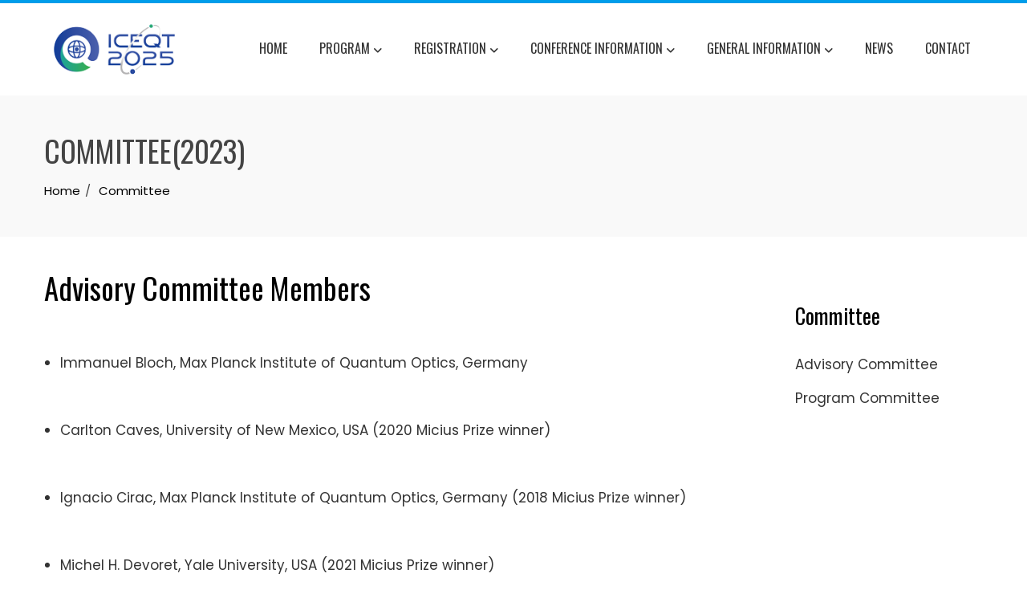

--- FILE ---
content_type: text/html; charset=UTF-8
request_url: https://iceqt.quantumcas.ac.cn/?page_id=1935
body_size: 35902
content:
<!DOCTYPE html>
<html lang="en-US">
    <head>
        <meta charset="UTF-8">
        <meta name="viewport" content="width=device-width, initial-scale=1">
        <link rel="profile" href="http://gmpg.org/xfn/11">

        <title>Advisory Committee Members(2023) &#8211; ICEQT</title>
<meta name='robots' content='max-image-preview:large' />
	<style>img:is([sizes="auto" i], [sizes^="auto," i]) { contain-intrinsic-size: 3000px 1500px }</style>
	<link rel='dns-prefetch' href='//fonts.googleapis.com' />
<link rel="alternate" type="application/rss+xml" title="ICEQT &raquo; Feed" href="https://iceqt.quantumcas.ac.cn/?feed=rss2" />
<link rel="alternate" type="application/rss+xml" title="ICEQT &raquo; Comments Feed" href="https://iceqt.quantumcas.ac.cn/?feed=comments-rss2" />
<script type="text/javascript">
/* <![CDATA[ */
window._wpemojiSettings = {"baseUrl":"https:\/\/s.w.org\/images\/core\/emoji\/16.0.1\/72x72\/","ext":".png","svgUrl":"https:\/\/s.w.org\/images\/core\/emoji\/16.0.1\/svg\/","svgExt":".svg","source":{"concatemoji":"http:\/\/iceqt.quantumcas.ac.cn\/wp-includes\/js\/wp-emoji-release.min.js?ver=6.8.3"}};
/*! This file is auto-generated */
!function(s,n){var o,i,e;function c(e){try{var t={supportTests:e,timestamp:(new Date).valueOf()};sessionStorage.setItem(o,JSON.stringify(t))}catch(e){}}function p(e,t,n){e.clearRect(0,0,e.canvas.width,e.canvas.height),e.fillText(t,0,0);var t=new Uint32Array(e.getImageData(0,0,e.canvas.width,e.canvas.height).data),a=(e.clearRect(0,0,e.canvas.width,e.canvas.height),e.fillText(n,0,0),new Uint32Array(e.getImageData(0,0,e.canvas.width,e.canvas.height).data));return t.every(function(e,t){return e===a[t]})}function u(e,t){e.clearRect(0,0,e.canvas.width,e.canvas.height),e.fillText(t,0,0);for(var n=e.getImageData(16,16,1,1),a=0;a<n.data.length;a++)if(0!==n.data[a])return!1;return!0}function f(e,t,n,a){switch(t){case"flag":return n(e,"\ud83c\udff3\ufe0f\u200d\u26a7\ufe0f","\ud83c\udff3\ufe0f\u200b\u26a7\ufe0f")?!1:!n(e,"\ud83c\udde8\ud83c\uddf6","\ud83c\udde8\u200b\ud83c\uddf6")&&!n(e,"\ud83c\udff4\udb40\udc67\udb40\udc62\udb40\udc65\udb40\udc6e\udb40\udc67\udb40\udc7f","\ud83c\udff4\u200b\udb40\udc67\u200b\udb40\udc62\u200b\udb40\udc65\u200b\udb40\udc6e\u200b\udb40\udc67\u200b\udb40\udc7f");case"emoji":return!a(e,"\ud83e\udedf")}return!1}function g(e,t,n,a){var r="undefined"!=typeof WorkerGlobalScope&&self instanceof WorkerGlobalScope?new OffscreenCanvas(300,150):s.createElement("canvas"),o=r.getContext("2d",{willReadFrequently:!0}),i=(o.textBaseline="top",o.font="600 32px Arial",{});return e.forEach(function(e){i[e]=t(o,e,n,a)}),i}function t(e){var t=s.createElement("script");t.src=e,t.defer=!0,s.head.appendChild(t)}"undefined"!=typeof Promise&&(o="wpEmojiSettingsSupports",i=["flag","emoji"],n.supports={everything:!0,everythingExceptFlag:!0},e=new Promise(function(e){s.addEventListener("DOMContentLoaded",e,{once:!0})}),new Promise(function(t){var n=function(){try{var e=JSON.parse(sessionStorage.getItem(o));if("object"==typeof e&&"number"==typeof e.timestamp&&(new Date).valueOf()<e.timestamp+604800&&"object"==typeof e.supportTests)return e.supportTests}catch(e){}return null}();if(!n){if("undefined"!=typeof Worker&&"undefined"!=typeof OffscreenCanvas&&"undefined"!=typeof URL&&URL.createObjectURL&&"undefined"!=typeof Blob)try{var e="postMessage("+g.toString()+"("+[JSON.stringify(i),f.toString(),p.toString(),u.toString()].join(",")+"));",a=new Blob([e],{type:"text/javascript"}),r=new Worker(URL.createObjectURL(a),{name:"wpTestEmojiSupports"});return void(r.onmessage=function(e){c(n=e.data),r.terminate(),t(n)})}catch(e){}c(n=g(i,f,p,u))}t(n)}).then(function(e){for(var t in e)n.supports[t]=e[t],n.supports.everything=n.supports.everything&&n.supports[t],"flag"!==t&&(n.supports.everythingExceptFlag=n.supports.everythingExceptFlag&&n.supports[t]);n.supports.everythingExceptFlag=n.supports.everythingExceptFlag&&!n.supports.flag,n.DOMReady=!1,n.readyCallback=function(){n.DOMReady=!0}}).then(function(){return e}).then(function(){var e;n.supports.everything||(n.readyCallback(),(e=n.source||{}).concatemoji?t(e.concatemoji):e.wpemoji&&e.twemoji&&(t(e.twemoji),t(e.wpemoji)))}))}((window,document),window._wpemojiSettings);
/* ]]> */
</script>
<style id='wp-emoji-styles-inline-css' type='text/css'>

	img.wp-smiley, img.emoji {
		display: inline !important;
		border: none !important;
		box-shadow: none !important;
		height: 1em !important;
		width: 1em !important;
		margin: 0 0.07em !important;
		vertical-align: -0.1em !important;
		background: none !important;
		padding: 0 !important;
	}
</style>
<link rel='stylesheet' id='wp-block-library-css' href='http://iceqt.quantumcas.ac.cn/wp-includes/css/dist/block-library/style.min.css?ver=6.8.3' type='text/css' media='all' />
<style id='wp-block-library-theme-inline-css' type='text/css'>
.wp-block-audio :where(figcaption){color:#555;font-size:13px;text-align:center}.is-dark-theme .wp-block-audio :where(figcaption){color:#ffffffa6}.wp-block-audio{margin:0 0 1em}.wp-block-code{border:1px solid #ccc;border-radius:4px;font-family:Menlo,Consolas,monaco,monospace;padding:.8em 1em}.wp-block-embed :where(figcaption){color:#555;font-size:13px;text-align:center}.is-dark-theme .wp-block-embed :where(figcaption){color:#ffffffa6}.wp-block-embed{margin:0 0 1em}.blocks-gallery-caption{color:#555;font-size:13px;text-align:center}.is-dark-theme .blocks-gallery-caption{color:#ffffffa6}:root :where(.wp-block-image figcaption){color:#555;font-size:13px;text-align:center}.is-dark-theme :root :where(.wp-block-image figcaption){color:#ffffffa6}.wp-block-image{margin:0 0 1em}.wp-block-pullquote{border-bottom:4px solid;border-top:4px solid;color:currentColor;margin-bottom:1.75em}.wp-block-pullquote cite,.wp-block-pullquote footer,.wp-block-pullquote__citation{color:currentColor;font-size:.8125em;font-style:normal;text-transform:uppercase}.wp-block-quote{border-left:.25em solid;margin:0 0 1.75em;padding-left:1em}.wp-block-quote cite,.wp-block-quote footer{color:currentColor;font-size:.8125em;font-style:normal;position:relative}.wp-block-quote:where(.has-text-align-right){border-left:none;border-right:.25em solid;padding-left:0;padding-right:1em}.wp-block-quote:where(.has-text-align-center){border:none;padding-left:0}.wp-block-quote.is-large,.wp-block-quote.is-style-large,.wp-block-quote:where(.is-style-plain){border:none}.wp-block-search .wp-block-search__label{font-weight:700}.wp-block-search__button{border:1px solid #ccc;padding:.375em .625em}:where(.wp-block-group.has-background){padding:1.25em 2.375em}.wp-block-separator.has-css-opacity{opacity:.4}.wp-block-separator{border:none;border-bottom:2px solid;margin-left:auto;margin-right:auto}.wp-block-separator.has-alpha-channel-opacity{opacity:1}.wp-block-separator:not(.is-style-wide):not(.is-style-dots){width:100px}.wp-block-separator.has-background:not(.is-style-dots){border-bottom:none;height:1px}.wp-block-separator.has-background:not(.is-style-wide):not(.is-style-dots){height:2px}.wp-block-table{margin:0 0 1em}.wp-block-table td,.wp-block-table th{word-break:normal}.wp-block-table :where(figcaption){color:#555;font-size:13px;text-align:center}.is-dark-theme .wp-block-table :where(figcaption){color:#ffffffa6}.wp-block-video :where(figcaption){color:#555;font-size:13px;text-align:center}.is-dark-theme .wp-block-video :where(figcaption){color:#ffffffa6}.wp-block-video{margin:0 0 1em}:root :where(.wp-block-template-part.has-background){margin-bottom:0;margin-top:0;padding:1.25em 2.375em}
</style>
<style id='classic-theme-styles-inline-css' type='text/css'>
/*! This file is auto-generated */
.wp-block-button__link{color:#fff;background-color:#32373c;border-radius:9999px;box-shadow:none;text-decoration:none;padding:calc(.667em + 2px) calc(1.333em + 2px);font-size:1.125em}.wp-block-file__button{background:#32373c;color:#fff;text-decoration:none}
</style>
<style id='global-styles-inline-css' type='text/css'>
:root{--wp--preset--aspect-ratio--square: 1;--wp--preset--aspect-ratio--4-3: 4/3;--wp--preset--aspect-ratio--3-4: 3/4;--wp--preset--aspect-ratio--3-2: 3/2;--wp--preset--aspect-ratio--2-3: 2/3;--wp--preset--aspect-ratio--16-9: 16/9;--wp--preset--aspect-ratio--9-16: 9/16;--wp--preset--color--black: #000000;--wp--preset--color--cyan-bluish-gray: #abb8c3;--wp--preset--color--white: #ffffff;--wp--preset--color--pale-pink: #f78da7;--wp--preset--color--vivid-red: #cf2e2e;--wp--preset--color--luminous-vivid-orange: #ff6900;--wp--preset--color--luminous-vivid-amber: #fcb900;--wp--preset--color--light-green-cyan: #7bdcb5;--wp--preset--color--vivid-green-cyan: #00d084;--wp--preset--color--pale-cyan-blue: #8ed1fc;--wp--preset--color--vivid-cyan-blue: #0693e3;--wp--preset--color--vivid-purple: #9b51e0;--wp--preset--gradient--vivid-cyan-blue-to-vivid-purple: linear-gradient(135deg,rgba(6,147,227,1) 0%,rgb(155,81,224) 100%);--wp--preset--gradient--light-green-cyan-to-vivid-green-cyan: linear-gradient(135deg,rgb(122,220,180) 0%,rgb(0,208,130) 100%);--wp--preset--gradient--luminous-vivid-amber-to-luminous-vivid-orange: linear-gradient(135deg,rgba(252,185,0,1) 0%,rgba(255,105,0,1) 100%);--wp--preset--gradient--luminous-vivid-orange-to-vivid-red: linear-gradient(135deg,rgba(255,105,0,1) 0%,rgb(207,46,46) 100%);--wp--preset--gradient--very-light-gray-to-cyan-bluish-gray: linear-gradient(135deg,rgb(238,238,238) 0%,rgb(169,184,195) 100%);--wp--preset--gradient--cool-to-warm-spectrum: linear-gradient(135deg,rgb(74,234,220) 0%,rgb(151,120,209) 20%,rgb(207,42,186) 40%,rgb(238,44,130) 60%,rgb(251,105,98) 80%,rgb(254,248,76) 100%);--wp--preset--gradient--blush-light-purple: linear-gradient(135deg,rgb(255,206,236) 0%,rgb(152,150,240) 100%);--wp--preset--gradient--blush-bordeaux: linear-gradient(135deg,rgb(254,205,165) 0%,rgb(254,45,45) 50%,rgb(107,0,62) 100%);--wp--preset--gradient--luminous-dusk: linear-gradient(135deg,rgb(255,203,112) 0%,rgb(199,81,192) 50%,rgb(65,88,208) 100%);--wp--preset--gradient--pale-ocean: linear-gradient(135deg,rgb(255,245,203) 0%,rgb(182,227,212) 50%,rgb(51,167,181) 100%);--wp--preset--gradient--electric-grass: linear-gradient(135deg,rgb(202,248,128) 0%,rgb(113,206,126) 100%);--wp--preset--gradient--midnight: linear-gradient(135deg,rgb(2,3,129) 0%,rgb(40,116,252) 100%);--wp--preset--font-size--small: 13px;--wp--preset--font-size--medium: 20px;--wp--preset--font-size--large: 36px;--wp--preset--font-size--x-large: 42px;--wp--preset--spacing--20: 0.44rem;--wp--preset--spacing--30: 0.67rem;--wp--preset--spacing--40: 1rem;--wp--preset--spacing--50: 1.5rem;--wp--preset--spacing--60: 2.25rem;--wp--preset--spacing--70: 3.38rem;--wp--preset--spacing--80: 5.06rem;--wp--preset--shadow--natural: 6px 6px 9px rgba(0, 0, 0, 0.2);--wp--preset--shadow--deep: 12px 12px 50px rgba(0, 0, 0, 0.4);--wp--preset--shadow--sharp: 6px 6px 0px rgba(0, 0, 0, 0.2);--wp--preset--shadow--outlined: 6px 6px 0px -3px rgba(255, 255, 255, 1), 6px 6px rgba(0, 0, 0, 1);--wp--preset--shadow--crisp: 6px 6px 0px rgba(0, 0, 0, 1);}:where(.is-layout-flex){gap: 0.5em;}:where(.is-layout-grid){gap: 0.5em;}body .is-layout-flex{display: flex;}.is-layout-flex{flex-wrap: wrap;align-items: center;}.is-layout-flex > :is(*, div){margin: 0;}body .is-layout-grid{display: grid;}.is-layout-grid > :is(*, div){margin: 0;}:where(.wp-block-columns.is-layout-flex){gap: 2em;}:where(.wp-block-columns.is-layout-grid){gap: 2em;}:where(.wp-block-post-template.is-layout-flex){gap: 1.25em;}:where(.wp-block-post-template.is-layout-grid){gap: 1.25em;}.has-black-color{color: var(--wp--preset--color--black) !important;}.has-cyan-bluish-gray-color{color: var(--wp--preset--color--cyan-bluish-gray) !important;}.has-white-color{color: var(--wp--preset--color--white) !important;}.has-pale-pink-color{color: var(--wp--preset--color--pale-pink) !important;}.has-vivid-red-color{color: var(--wp--preset--color--vivid-red) !important;}.has-luminous-vivid-orange-color{color: var(--wp--preset--color--luminous-vivid-orange) !important;}.has-luminous-vivid-amber-color{color: var(--wp--preset--color--luminous-vivid-amber) !important;}.has-light-green-cyan-color{color: var(--wp--preset--color--light-green-cyan) !important;}.has-vivid-green-cyan-color{color: var(--wp--preset--color--vivid-green-cyan) !important;}.has-pale-cyan-blue-color{color: var(--wp--preset--color--pale-cyan-blue) !important;}.has-vivid-cyan-blue-color{color: var(--wp--preset--color--vivid-cyan-blue) !important;}.has-vivid-purple-color{color: var(--wp--preset--color--vivid-purple) !important;}.has-black-background-color{background-color: var(--wp--preset--color--black) !important;}.has-cyan-bluish-gray-background-color{background-color: var(--wp--preset--color--cyan-bluish-gray) !important;}.has-white-background-color{background-color: var(--wp--preset--color--white) !important;}.has-pale-pink-background-color{background-color: var(--wp--preset--color--pale-pink) !important;}.has-vivid-red-background-color{background-color: var(--wp--preset--color--vivid-red) !important;}.has-luminous-vivid-orange-background-color{background-color: var(--wp--preset--color--luminous-vivid-orange) !important;}.has-luminous-vivid-amber-background-color{background-color: var(--wp--preset--color--luminous-vivid-amber) !important;}.has-light-green-cyan-background-color{background-color: var(--wp--preset--color--light-green-cyan) !important;}.has-vivid-green-cyan-background-color{background-color: var(--wp--preset--color--vivid-green-cyan) !important;}.has-pale-cyan-blue-background-color{background-color: var(--wp--preset--color--pale-cyan-blue) !important;}.has-vivid-cyan-blue-background-color{background-color: var(--wp--preset--color--vivid-cyan-blue) !important;}.has-vivid-purple-background-color{background-color: var(--wp--preset--color--vivid-purple) !important;}.has-black-border-color{border-color: var(--wp--preset--color--black) !important;}.has-cyan-bluish-gray-border-color{border-color: var(--wp--preset--color--cyan-bluish-gray) !important;}.has-white-border-color{border-color: var(--wp--preset--color--white) !important;}.has-pale-pink-border-color{border-color: var(--wp--preset--color--pale-pink) !important;}.has-vivid-red-border-color{border-color: var(--wp--preset--color--vivid-red) !important;}.has-luminous-vivid-orange-border-color{border-color: var(--wp--preset--color--luminous-vivid-orange) !important;}.has-luminous-vivid-amber-border-color{border-color: var(--wp--preset--color--luminous-vivid-amber) !important;}.has-light-green-cyan-border-color{border-color: var(--wp--preset--color--light-green-cyan) !important;}.has-vivid-green-cyan-border-color{border-color: var(--wp--preset--color--vivid-green-cyan) !important;}.has-pale-cyan-blue-border-color{border-color: var(--wp--preset--color--pale-cyan-blue) !important;}.has-vivid-cyan-blue-border-color{border-color: var(--wp--preset--color--vivid-cyan-blue) !important;}.has-vivid-purple-border-color{border-color: var(--wp--preset--color--vivid-purple) !important;}.has-vivid-cyan-blue-to-vivid-purple-gradient-background{background: var(--wp--preset--gradient--vivid-cyan-blue-to-vivid-purple) !important;}.has-light-green-cyan-to-vivid-green-cyan-gradient-background{background: var(--wp--preset--gradient--light-green-cyan-to-vivid-green-cyan) !important;}.has-luminous-vivid-amber-to-luminous-vivid-orange-gradient-background{background: var(--wp--preset--gradient--luminous-vivid-amber-to-luminous-vivid-orange) !important;}.has-luminous-vivid-orange-to-vivid-red-gradient-background{background: var(--wp--preset--gradient--luminous-vivid-orange-to-vivid-red) !important;}.has-very-light-gray-to-cyan-bluish-gray-gradient-background{background: var(--wp--preset--gradient--very-light-gray-to-cyan-bluish-gray) !important;}.has-cool-to-warm-spectrum-gradient-background{background: var(--wp--preset--gradient--cool-to-warm-spectrum) !important;}.has-blush-light-purple-gradient-background{background: var(--wp--preset--gradient--blush-light-purple) !important;}.has-blush-bordeaux-gradient-background{background: var(--wp--preset--gradient--blush-bordeaux) !important;}.has-luminous-dusk-gradient-background{background: var(--wp--preset--gradient--luminous-dusk) !important;}.has-pale-ocean-gradient-background{background: var(--wp--preset--gradient--pale-ocean) !important;}.has-electric-grass-gradient-background{background: var(--wp--preset--gradient--electric-grass) !important;}.has-midnight-gradient-background{background: var(--wp--preset--gradient--midnight) !important;}.has-small-font-size{font-size: var(--wp--preset--font-size--small) !important;}.has-medium-font-size{font-size: var(--wp--preset--font-size--medium) !important;}.has-large-font-size{font-size: var(--wp--preset--font-size--large) !important;}.has-x-large-font-size{font-size: var(--wp--preset--font-size--x-large) !important;}
:where(.wp-block-post-template.is-layout-flex){gap: 1.25em;}:where(.wp-block-post-template.is-layout-grid){gap: 1.25em;}
:where(.wp-block-columns.is-layout-flex){gap: 2em;}:where(.wp-block-columns.is-layout-grid){gap: 2em;}
:root :where(.wp-block-pullquote){font-size: 1.5em;line-height: 1.6;}
</style>
<link rel='stylesheet' id='wp-components-css' href='http://iceqt.quantumcas.ac.cn/wp-includes/css/dist/components/style.min.css?ver=6.8.3' type='text/css' media='all' />
<link rel='stylesheet' id='godaddy-styles-css' href='http://iceqt.quantumcas.ac.cn/wp-content/plugins/coblocks/includes/Dependencies/GoDaddy/Styles/build/latest.css?ver=2.0.2' type='text/css' media='all' />
<link rel='stylesheet' id='animate-css' href='http://iceqt.quantumcas.ac.cn/wp-content/themes/total/css/animate.css?ver=2.1.36' type='text/css' media='all' />
<link rel='stylesheet' id='font-awesome-v4-shims-css' href='http://iceqt.quantumcas.ac.cn/wp-content/themes/total/css/v4-shims.css?ver=2.1.36' type='text/css' media='all' />
<link rel='stylesheet' id='font-awesome-6.3.0-css' href='http://iceqt.quantumcas.ac.cn/wp-content/themes/total/css/font-awesome-6.3.0.css?ver=2.1.36' type='text/css' media='all' />
<link rel='stylesheet' id='owl-carousel-css' href='http://iceqt.quantumcas.ac.cn/wp-content/themes/total/css/owl.carousel.css?ver=2.1.36' type='text/css' media='all' />
<link rel='stylesheet' id='nivo-lightbox-css' href='http://iceqt.quantumcas.ac.cn/wp-content/themes/total/css/nivo-lightbox.css?ver=2.1.36' type='text/css' media='all' />
<link rel='stylesheet' id='total-style-css' href='http://iceqt.quantumcas.ac.cn/wp-content/themes/total/style.css?ver=2.1.36' type='text/css' media='all' />
<style id='total-style-inline-css' type='text/css'>
:root{--total-template-color:#009dea;--total-template-transparent-color:rgba(0,157,234,0.9);--total-sidebar-width:20%;--total-container-width:1170px;--total-fluid-container-width:80%;--total-container-padding:80px;--total-content-header-color:#000000;--total-content-text-color :#333333;--total-content-link-color :#000000;--total-content-link-hov-color :;--total-title-color :#333333;--total-tagline-color :#333333;--total-logo-width :175px;--total-footer-bg-url:url(http://iceqt.quantumcas.ac.cn/wp-content/themes/total/images/footer-bg.jpg);--total-footer-bg-size:auto;--total-footer-bg-repeat:repeat;--total-footer-bg-position:center center;--total-footer-bg-attachment:scroll;--total-footer-bg-overlay:;--total-footer-bg-color:#222222;--total-top-footer-title-color:#EEEEEE;--total-top-footer-text-color:#EEEEEE;--total-footer-anchor-color:#EEEEEE;--total-bottom-footer-text-color:#EEEEEE;--total-bottom-footer-anchor-color:#EEEEEE;--total-service-left-bg:url(https://ekclass.cn/wp-content/uploads/2023/03/business-people-working.jpg);--total-counter-bg:url(https://ekclass.cn/wp-content/uploads/2023/03/diverse-business-people.jpg);--total-cta-bg:url(https://ekclass.cn/wp-content/uploads/2023/03/working.jpg)}:root{}.ht-header{border-top:4px solid var(--total-template-color)}#ht-colophon{border-top:4px solid var(--total-template-color)}@media screen and (max-width:1170px){.ht-container,.elementor-section.elementor-section-boxed.elementor-section-stretched>.elementor-container,.elementor-template-full-width .elementor-section.elementor-section-boxed>.elementor-container{width:auto !important;padding-left:30px !important;padding-right:30px !important} body.ht-boxed #ht-page{width:95% !important} .ht-slide-caption{width:80% !important}}
</style>
<link rel='stylesheet' id='total-fonts-css' href='https://fonts.googleapis.com/css?family=Poppins%3A100%2C100i%2C200%2C200i%2C300%2C300i%2C400%2C400i%2C500%2C500i%2C600%2C600i%2C700%2C700i%2C800%2C800i%2C900%2C900i%7COswald%3A200%2C300%2C400%2C500%2C600%2C700&#038;subset=latin%2Clatin-ext&#038;display=swap' type='text/css' media='all' />
<link rel='stylesheet' id='elementor-lazyload-css' href='http://iceqt.quantumcas.ac.cn/wp-content/plugins/elementor/assets/css/modules/lazyload/frontend.min.css?ver=3.12.1' type='text/css' media='all' />
<link rel='stylesheet' id='tablepress-default-css' href='http://iceqt.quantumcas.ac.cn/wp-content/plugins/tablepress/css/build/default.css?ver=2.1.1' type='text/css' media='all' />
<script type="text/javascript" src="http://iceqt.quantumcas.ac.cn/wp-includes/js/jquery/jquery.min.js?ver=3.7.1" id="jquery-core-js"></script>
<script type="text/javascript" src="http://iceqt.quantumcas.ac.cn/wp-includes/js/jquery/jquery-migrate.min.js?ver=3.4.1" id="jquery-migrate-js"></script>
<script type="text/javascript" src="http://iceqt.quantumcas.ac.cn/wp-includes/js/imagesloaded.min.js?ver=5.0.0" id="imagesloaded-js"></script>
<script type="text/javascript" src="http://iceqt.quantumcas.ac.cn/wp-content/themes/total/js/jquery.stellar.js?ver=2.1.36" id="jquery-stellar-js"></script>
<link rel="https://api.w.org/" href="https://iceqt.quantumcas.ac.cn/index.php?rest_route=/" /><link rel="alternate" title="JSON" type="application/json" href="https://iceqt.quantumcas.ac.cn/index.php?rest_route=/wp/v2/pages/1935" /><link rel="EditURI" type="application/rsd+xml" title="RSD" href="http://iceqt.quantumcas.ac.cn/xmlrpc.php?rsd" />
<link rel="canonical" href="https://iceqt.quantumcas.ac.cn/?page_id=1935" />
<link rel='shortlink' href='https://iceqt.quantumcas.ac.cn/?p=1935' />
<link rel="alternate" title="oEmbed (JSON)" type="application/json+oembed" href="https://iceqt.quantumcas.ac.cn/index.php?rest_route=%2Foembed%2F1.0%2Fembed&#038;url=https%3A%2F%2Ficeqt.quantumcas.ac.cn%2F%3Fpage_id%3D1935" />
<link rel="alternate" title="oEmbed (XML)" type="text/xml+oembed" href="https://iceqt.quantumcas.ac.cn/index.php?rest_route=%2Foembed%2F1.0%2Fembed&#038;url=https%3A%2F%2Ficeqt.quantumcas.ac.cn%2F%3Fpage_id%3D1935&#038;format=xml" />
<meta name="generator" content="Elementor 3.12.1; features: e_dom_optimization, e_optimized_assets_loading, e_optimized_css_loading, e_font_icon_svg, a11y_improvements, additional_custom_breakpoints; settings: css_print_method-external, google_font-enabled, font_display-auto">
		<style type="text/css" id="wp-custom-css">
			#primary{
    width: 100%;

}
		</style>
		    </head>

    <body class="wp-singular page-template page-template-elementor_header_footer page page-id-1935 wp-custom-logo wp-embed-responsive wp-theme-total he-total ht-wide ht_right_sidebar ht-titlebar-enabled ht-sticky-header e-lazyload elementor-default elementor-template-full-width elementor-kit-1">
        <div id="ht-page"><a class="skip-link screen-reader-text" href="#ht-content">Skip to content</a>        <header id="ht-masthead" class="ht-site-header">
            <div class="ht-header">
                <div class="ht-container">
                    <div id="ht-site-branding">
                        <a href="https://iceqt.quantumcas.ac.cn/" class="custom-logo-link" rel="home"><img width="200" height="97" src="https://iceqt.quantumcas.ac.cn/wp-content/uploads/2025/04/logo-2.png" class="custom-logo" alt="ICEQT" decoding="async" /></a>                    </div>

                    <nav id="ht-site-navigation" class="ht-main-navigation">
                                <a href="#" class="toggle-bar"><span></span></a>
        <div class="ht-menu ht-clearfix"><ul id="menu-primary-menu" class="ht-clearfix"><li id="menu-item-1410" class="menu-item menu-item-type-post_type menu-item-object-page menu-item-home menu-item-1410"><a href="https://iceqt.quantumcas.ac.cn/">Home</a></li>
<li id="menu-item-1898" class="menu-item menu-item-type-custom menu-item-object-custom menu-item-has-children menu-item-1898"><a>Program</a>
<ul class="sub-menu">
	<li id="menu-item-2672" class="menu-item menu-item-type-post_type menu-item-object-page menu-item-2672"><a href="https://iceqt.quantumcas.ac.cn/?page_id=2668">PROGRAM(2025)</a></li>
	<li id="menu-item-2697" class="menu-item menu-item-type-post_type menu-item-object-page menu-item-2697"><a href="https://iceqt.quantumcas.ac.cn/?page_id=2694">QYF PROGRAM</a></li>
	<li id="menu-item-2560" class="menu-item menu-item-type-post_type menu-item-object-page menu-item-2560"><a href="https://iceqt.quantumcas.ac.cn/?page_id=2557">Micius Prize Talks(2025)</a></li>
	<li id="menu-item-2562" class="menu-item menu-item-type-post_type menu-item-object-page menu-item-2562"><a href="https://iceqt.quantumcas.ac.cn/?page_id=2561">Plenary Talks(2025)</a></li>
	<li id="menu-item-2571" class="menu-item menu-item-type-post_type menu-item-object-page menu-item-2571"><a href="https://iceqt.quantumcas.ac.cn/?page_id=2567">Invited Talks(2025)</a></li>
	<li id="menu-item-2622" class="menu-item menu-item-type-post_type menu-item-object-page menu-item-2622"><a href="https://iceqt.quantumcas.ac.cn/?page_id=2612">Program（2023）</a></li>
</ul>
</li>
<li id="menu-item-2235" class="menu-item menu-item-type-custom menu-item-object-custom menu-item-has-children menu-item-2235"><a>Registration</a>
<ul class="sub-menu">
	<li id="menu-item-2456" class="menu-item menu-item-type-post_type menu-item-object-page menu-item-2456"><a href="https://iceqt.quantumcas.ac.cn/?page_id=2455">Registration &#038; Guidelines(2025)</a></li>
	<li id="menu-item-2514" class="menu-item menu-item-type-post_type menu-item-object-page menu-item-2514"><a href="https://iceqt.quantumcas.ac.cn/?page_id=1920">QYF Registration</a></li>
	<li id="menu-item-2358" class="menu-item menu-item-type-post_type menu-item-object-page menu-item-2358"><a href="https://iceqt.quantumcas.ac.cn/?page_id=2350">Registration &#038; Guidelines(2023)</a></li>
</ul>
</li>
<li id="menu-item-1897" class="menu-item menu-item-type-custom menu-item-object-custom current-menu-ancestor current-menu-parent menu-item-has-children menu-item-1897"><a>Conference Information</a>
<ul class="sub-menu">
	<li id="menu-item-2724" class="menu-item menu-item-type-post_type menu-item-object-page menu-item-2724"><a href="https://iceqt.quantumcas.ac.cn/?page_id=2716">CONFERENCE HANDBOOK(2025)</a></li>
	<li id="menu-item-2581" class="menu-item menu-item-type-custom menu-item-object-custom menu-item-2581"><a href="/?page_id=2573">Committee(2025)</a></li>
	<li id="menu-item-1801" class="menu-item menu-item-type-custom menu-item-object-custom current-menu-item menu-item-1801"><a href="/?page_id=1935" aria-current="page">Committee(2023)</a></li>
</ul>
</li>
<li id="menu-item-1899" class="menu-item menu-item-type-custom menu-item-object-custom menu-item-has-children menu-item-1899"><a>General Information</a>
<ul class="sub-menu">
	<li id="menu-item-1627" class="menu-item menu-item-type-post_type menu-item-object-page menu-item-1627"><a href="https://iceqt.quantumcas.ac.cn/?page_id=1616">Venue(2025)</a></li>
	<li id="menu-item-1626" class="menu-item menu-item-type-post_type menu-item-object-page menu-item-1626"><a href="https://iceqt.quantumcas.ac.cn/?page_id=1618">Accommodation(2025)</a></li>
	<li id="menu-item-1625" class="menu-item menu-item-type-post_type menu-item-object-page menu-item-1625"><a href="https://iceqt.quantumcas.ac.cn/?page_id=1620">Transportation(2025)</a></li>
</ul>
</li>
<li id="menu-item-2386" class="menu-item menu-item-type-taxonomy menu-item-object-category menu-item-2386"><a href="https://iceqt.quantumcas.ac.cn/?cat=26">News</a></li>
<li id="menu-item-1518" class="menu-item menu-item-type-post_type menu-item-object-page menu-item-1518"><a href="https://iceqt.quantumcas.ac.cn/?page_id=101">Contact</a></li>
</ul></div>                    </nav>
                </div>
            </div>
        </header>
        <div id="ht-content" class="ht-site-content ht-clearfix"><div id="ht-content" class="ht-site-content ht-clearfix" style="padding-top: 0px;">
<header class="ht-main-header">
<div class="ht-container">
<h1 class="ht-main-title">Committee(2023)</h1>
<nav class="breadcrumb-trail breadcrumbs" role="navigation" aria-label="Breadcrumbs">
<ul class="trail-items">
<li class="trail-item trail-begin"><a href="https://iceqt.quantumcas.ac.cn" rel="home">Home</a></li>
<li class="trail-item"><a href="/?page_id=1935">Committee</a></li>
</ul>
</nav>
</div>
</header>
<p><!-- .ht-main-header --></p>
<div class="ht-container">
<p><!-- .ht-main-left --></p>
<div id="primary" class="content-area" style="float: left; width: 70%;">
<h2>Advisory Committee Members</h2>
<p>&nbsp;</p>
<ul>
<li>Immanuel Bloch, Max Planck Institute of Quantum Optics, Germany</li>
</ul>
<p>&nbsp;</p>
<ul>
<li>Carlton Caves, University of New Mexico, USA (2020 Micius Prize winner)</li>
</ul>
<p>&nbsp;</p>
<ul>
<li>Ignacio Cirac, Max Planck Institute of Quantum Optics, Germany (2018 Micius Prize winner)</li>
</ul>
<p>&nbsp;</p>
<ul>
<li>Michel H. Devoret, Yale University, USA (2021 Micius Prize winner)</li>
</ul>
<p>&nbsp;</p>
<ul>
<li>Artur Ekert, University of Oxford, UK (2019 Micius Prize winner)</li>
</ul>
<p>&nbsp;</p>
<ul>
<li>Hidetoshi Katori, University of Tokyo, Japan</li>
</ul>
<p>&nbsp;</p>
<ul>
<li>Hoi-kwong Lo, University of Toronto, Canada</li>
</ul>
<p>&nbsp;</p>
<ul>
<li>Yasunobu Nakamura, University of Tokyo, Japan (2021 Micius Prize winner)</li>
</ul>
<p>&nbsp;</p>
<ul>
<li>Jian-Wei Pan, University of Science and Technology of China, China</li>
</ul>
<p>&nbsp;</p>
<ul>
<li>Jörg Schmiedmayer, TU Wien, Austria</li>
</ul>
<p>&nbsp;</p>
<ul>
<li>Jaw-Shen Tsai, Tokyo University of Science, Japan</li>
</ul>
<p>&nbsp;</p>
<ul>
<li>Jörg Wrachtrup, University of Stuttgart, Germany</li>
</ul>
<p>&nbsp;</p>
<ul>
<li>Jun Ye, University of Colorado, USA (2020 Micius Prize winner)</li>
</ul>
<p>&nbsp;</p>
<ul>
<li>Anton Zeilinger, Austrian Academy of Sciences, Austria (2022 Nobel Prize in Physics winner, 2018 Micius Prize winner)</li>
</ul>
<p>&nbsp;</p>
<ul>
<li>Peter Zoller, University of Innsbruck, Austria (2018 Micius Prize winner)</li>
</ul>
</div>
<p><!-- .ht-main-left--end --><br />
<!-- .ht-main-right --></p>
<div id="secondary" class="widget-area" style="float: right; width: 20%;">
<aside id="block-4" class="widget widget_block">
<h4>Committee</h4>
</aside>
<aside id="block-5" class="widget widget_block">
<div class="wp-block-spacer" style="height: 20px;" aria-hidden="true"></div>
</aside>
<aside id="block-6" class="widget widget_block widget_categories">
<ul class="wp-block-categories-list wp-block-categories">
<li class="cat-item cat-item-23 current-cat"><a href="/?page_id=1935" aria-current="page">Advisory Committee</a></li>
<li class="cat-item cat-item-24"><a href="/?page_id=2266">Program Committee</a></li>
</ul>
</aside>
</div>
<p><!-- .ht-main-right-end --></p>
</div>
</div>
</div><!-- #content --><footer id="ht-colophon" class="ht-site-footer">            <div id="ht-main-footer">
                <div class="ht-container">
                    <div class="ht-main-footer col-4-1-1-1-1">
                                                        <div class="ht-footer ht-footer1">
                                    <aside id="block-13" class="widget widget_block">
<h4 class="wp-block-heading">CONTACT INFO</h4>
</aside><aside id="total_contact_info-2" class="widget widget_total_contact_info">        <div class="ht-contact-info">
            
            <ul>
                                    <li><i class="fas fa-phone"></i>65099969 65099966</li>
                
                                    <li><i class="far fa-envelope"></i>iceqt@ustc.edu.cn</li>
                
                
                
                            </ul>
        </div>
        </aside>	
                                </div>
                                                                <div class="ht-footer ht-footer3">
                                    <aside id="block-18" class="widget widget_block">
<h4 class="wp-block-heading"></h4>
</aside>	
                                </div>
                                                    </div>
                </div>
            </div>
                    <div id="ht-bottom-footer">
            <div class="ht-container">
                <div class="ht-site-info ht-bottom-footer">
                    ©️University Of Science And Technology Of China                  </div><!-- #site-info -->
            </div>
        </div>
        </footer><!-- #colophon --></div><!-- #page -->            <div id="ht-back-top" class="ht-hide"><i class="fas fa-angle-up"></i></div>
            			<script type='text/javascript'>
				const lazyloadRunObserver = () => {
					const dataAttribute = 'data-e-bg-lazyload';
					const lazyloadBackgrounds = document.querySelectorAll( `[${ dataAttribute }]:not(.lazyloaded)` );
					const lazyloadBackgroundObserver = new IntersectionObserver( ( entries ) => {
					entries.forEach( ( entry ) => {
						if ( entry.isIntersecting ) {
							let lazyloadBackground = entry.target;
							const lazyloadSelector = lazyloadBackground.getAttribute( dataAttribute );
							if ( lazyloadSelector ) {
								lazyloadBackground = entry.target.querySelector( lazyloadSelector );
							}
							if( lazyloadBackground ) {
								lazyloadBackground.classList.add( 'lazyloaded' );
							}
							lazyloadBackgroundObserver.unobserve( entry.target );
						}
					});
					}, { rootMargin: '100px 0px 100px 0px' } );
					lazyloadBackgrounds.forEach( ( lazyloadBackground ) => {
						lazyloadBackgroundObserver.observe( lazyloadBackground );
					} );
				};
				const events = [
					'DOMContentLoaded',
					'elementor/lazyload/observe',
				];
				events.forEach( ( event ) => {
					document.addEventListener( event, lazyloadRunObserver );
				} );
			</script>
			<script type="text/javascript" src="http://iceqt.quantumcas.ac.cn/wp-content/plugins/coblocks/dist/js/coblocks-animation.js?ver=3.0.2" id="coblocks-animation-js"></script>
<script type="text/javascript" src="http://iceqt.quantumcas.ac.cn/wp-content/themes/total/js/jquery.nav.js?ver=2.1.36" id="jquery-nav-js"></script>
<script type="text/javascript" src="http://iceqt.quantumcas.ac.cn/wp-content/themes/total/js/owl.carousel.js?ver=2.1.36" id="owl-carousel-js"></script>
<script type="text/javascript" src="http://iceqt.quantumcas.ac.cn/wp-content/themes/total/js/isotope.pkgd.js?ver=2.1.36" id="isotope-pkgd-js"></script>
<script type="text/javascript" src="http://iceqt.quantumcas.ac.cn/wp-content/themes/total/js/nivo-lightbox.js?ver=2.1.36" id="nivo-lightbox-js"></script>
<script type="text/javascript" src="http://iceqt.quantumcas.ac.cn/wp-content/themes/total/js/superfish.js?ver=2.1.36" id="superfish-js"></script>
<script type="text/javascript" src="http://iceqt.quantumcas.ac.cn/wp-content/themes/total/js/odometer.js?ver=2.1.36" id="odometer-js"></script>
<script type="text/javascript" src="http://iceqt.quantumcas.ac.cn/wp-content/themes/total/js/waypoint.js?ver=2.1.36" id="waypoint-js"></script>
<script type="text/javascript" src="http://iceqt.quantumcas.ac.cn/wp-content/themes/total/js/headroom.js?ver=2.1.36" id="headroom-js"></script>
<script type="text/javascript" id="total-custom-js-extra">
/* <![CDATA[ */
var total_localize = {"template_path":"http:\/\/iceqt.quantumcas.ac.cn\/wp-content\/themes\/total"};
/* ]]> */
</script>
<script type="text/javascript" src="http://iceqt.quantumcas.ac.cn/wp-content/themes/total/js/total-custom.js?ver=2.1.36" id="total-custom-js"></script>
</body></html>